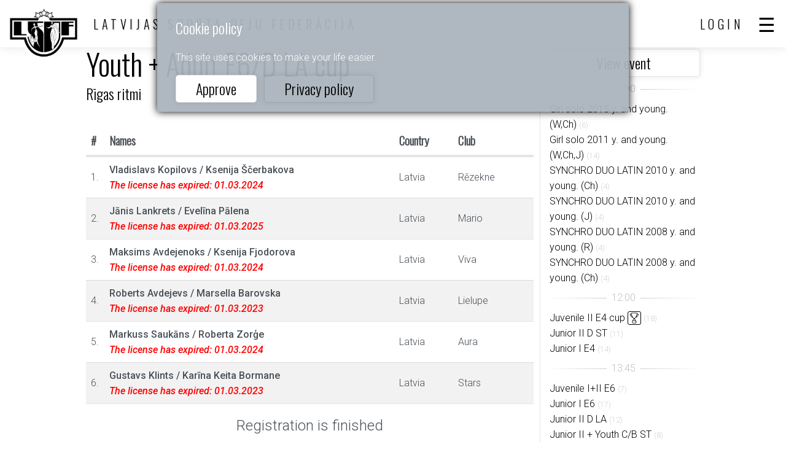

--- FILE ---
content_type: text/html; charset=utf-8
request_url: https://www.lsdf.lv/en/group/278230
body_size: 2331
content:
<!DOCTYPE html>
<html>
<head>
	<title>Latvijas Sporta Deju Federācija official site</title>
	<meta http-equiv="Content-Type" content="text/html; charset=UTF-8" />
	<meta name="description" content="" />
	<meta name="viewport" content="width=device-width, initial-scale=1.0" />	
	<link rel="shortcut icon" type="image/x-icon" href="/favicon.ico" />
	<link rel="apple-touch-icon-precomposed" sizes="144x144" href="/img/icons/lsdf144.png">
	<link rel="apple-touch-icon-precomposed" sizes="114x114" href="/img/icons/lsdf114.png">
	<link rel="apple-touch-icon-precomposed" sizes="72x72" href="/img/icons/lsdf72.png">
	<link rel="apple-touch-icon-precomposed" href="/img/icons/lsdf57.png">
	<meta name="theme-color" content="#3A332D" />
	<link rel="stylesheet" href="/css/20271bbcdb232aef01bba159460d7658.css" media="all" />
	<script>var PUBLIC_URL = '/en';</script>
	<script src="/js/af358ad5c58441a93ebbd841c6217bd5.js?v=1652166196"></script>
	
</head>
<body>
			<div class="cookie" id="cookie">
	<h2>Cookie policy</h2>
	<p>This site uses cookies to make your life easier.</p>
	<div class="buttons">
		<a href="#" class="btn" onclick="
			$('#cookie').hide();
			$.get('/en/ajax/cookie');
			return false;
		">Approve</a> &nbsp;
		<a href="/en/privacy" class="btn" style="background:none">Privacy policy</a>
	</div>
</div>
	<header >
		<div class="top">
			<a href="/en/" class="logo"></a>
			<div class="sign">LATVIJAS SPORTA DEJU FEDERĀCIJA</div>
			<div class="sep"></div>
			
    <a href="#" class="user login-btn">Login</a>
    


			<a href="#" class="menu"></a>
			
		</div>
		<nav class="scroll">
			<ul>
				<li><a href="/en/calendar">Calendar</a></li>
				<li class="sub">
					<a href="#">Results</a>
					<ul>
						<li><a href="/en/result">Results</a></li>
						<li><a href="/en/ranking">Rankings</a></li>
						<li><a href="/en/champion">Champions</a></li>
					</ul>
				</li>
				<li class="sub">
					<a href="#">Members</a>
					<ul>
						<li><a href="/en/club">Clubs</a></li>
						<li><a href="/en/athlet">Athletes</a></li>
						<li><a href="/en/coach">Coaches</a></li>
						<li><a href="/en/judge">Judges</a></li>
						<li><a href="/en/education">Education center</a></li>
					</ul>
				</li>
				<li class="sub">
					<a href="#">Information</a>
					<ul>
						<li><a href="/en/about">About federation</a></li>
						<li><a href="/en/document">Documents</a></li>
						<li><a href="/en/news">News articles</a></li>
						<li><a href="/en/links">Links</a></li>
						<li><a href="/en/ecard">E-card</a></li>
					</ul>
				</li>
				<li><a href="/en/posts">Сlassifieds</a></li>
				
					<li><a href="#" class="login-btn">Login</a></li>
				
			</ul>
			<div class="lang">
    <a href="/lv/group/278230">Latviski</a>
    <a href="/en/group/278230" class="active">English</a>
</div>

		</nav>
		
	</header>

	<article class="band group">
		<div class="cols2">
			<div>
				<h1>Youth + Adult E6/D LA cup<br/>
					<a href="/en/event/248354">Rīgas ritmi</a>
				</h1>
				<table class="list">
					<tr class="header">
						<th>#</th>
						<th>Names</th>
						<th>Country</th>
						<th>Club</th>
						<th></th>
					</tr>
					
						<tr>
							<td class="nr">1.</td>
							<td class="bold names">
								
									Vladislavs Kopilovs <span>/</span> Ksenija Ščerbakova
								
								
									
										
											<i class="expire">The license has expired: 01.03.2024</i>
										
										
									
									
								
							</td>
							<td>Latvia</td>
							<td>Rēzekne</td>
							<td class="min"></td>
						</tr>
					
						<tr>
							<td class="nr">2.</td>
							<td class="bold names">
								
									Jānis Lankrets <span>/</span> Evelīna Pālena
								
								
									
										
											<i class="expire">The license has expired: 01.03.2025</i>
										
										
									
									
								
							</td>
							<td>Latvia</td>
							<td>Mario</td>
							<td class="min"></td>
						</tr>
					
						<tr>
							<td class="nr">3.</td>
							<td class="bold names">
								
									Maksims Avdejenoks <span>/</span> Ksenija Fjodorova
								
								
									
										
											<i class="expire">The license has expired: 01.03.2024</i>
										
										
									
									
								
							</td>
							<td>Latvia</td>
							<td>Viva</td>
							<td class="min"></td>
						</tr>
					
						<tr>
							<td class="nr">4.</td>
							<td class="bold names">
								
									Roberts Avdejevs <span>/</span> Marsella Barovska
								
								
									
										
											<i class="expire">The license has expired: 01.03.2023</i>
										
										
									
									
								
							</td>
							<td>Latvia</td>
							<td>Lielupe</td>
							<td class="min"></td>
						</tr>
					
						<tr>
							<td class="nr">5.</td>
							<td class="bold names">
								
									Markuss Saukāns <span>/</span> Roberta Zorģe
								
								
									
										
											<i class="expire">The license has expired: 01.03.2024</i>
										
										
									
									
								
							</td>
							<td>Latvia</td>
							<td>Aura</td>
							<td class="min"></td>
						</tr>
					
						<tr>
							<td class="nr">6.</td>
							<td class="bold names">
								
									Gustavs Klints <span>/</span> Karīna Keita Bormane
								
								
									
										
											<i class="expire">The license has expired: 01.03.2023</i>
										
										
									
									
								
							</td>
							<td>Latvia</td>
							<td>Stars</td>
							<td class="min"></td>
						</tr>
					
				</table>
				
				
				
				
					<div class="message">
						Registration is finished
					</div>
				
			</div>
			<div class="group-side">
				<a href="/en/event/248354" class="btn wide">View event</a>
				
					
					<div>
						
							<hr data-content="11:00"/>
							
							
								<div class="group-side-item"><a href="/en/group/278156">Girl solo 2015 y. and young. (W,Ch)</a>
									
									
                                    
									
									
									
									<span class="light">(6)</span>
								</div>
							
								<div class="group-side-item"><a href="/en/group/278158">Girl solo 2011 y. and young. (W,Ch,J)</a>
									
									
                                    
									
									
									
									<span class="light">(14)</span>
								</div>
							
								<div class="group-side-item"><a href="/en/group/278160">SYNCHRO DUO LATIN 2010 y. and young. (Ch)</a>
									
									
                                    
									
									
									
									<span class="light">(4)</span>
								</div>
							
								<div class="group-side-item"><a href="/en/group/278167">SYNCHRO DUO LATIN 2010 y. and young. (J)</a>
									
									
                                    
									
									
									
									<span class="light">(4)</span>
								</div>
							
								<div class="group-side-item"><a href="/en/group/278169">SYNCHRO DUO LATIN 2008 y. and young. (R)</a>
									
									
                                    
									
									
									
									<span class="light">(4)</span>
								</div>
							
								<div class="group-side-item"><a href="/en/group/278171">SYNCHRO DUO LATIN 2008 y. and young. (Ch)</a>
									
									
                                    
									
									
									
									<span class="light">(4)</span>
								</div>
							
						
							<hr data-content="12:00"/>
							
							
								<div class="group-side-item"><a href="/en/group/278173">Juvenile II E4 cup</a>
									<span class="ttypes cup"></span>
									
                                    
									
									
									
									<span class="light">(18)</span>
								</div>
							
								<div class="group-side-item"><a href="/en/group/278176">Junior II D ST</a>
									
									
                                    
									
									
									
									<span class="light">(11)</span>
								</div>
							
								<div class="group-side-item"><a href="/en/group/278179">Junior I E4</a>
									
									
                                    
									
									
									
									<span class="light">(14)</span>
								</div>
							
						
							<hr data-content="13:45"/>
							
							
								<div class="group-side-item"><a href="/en/group/278182">Juvenile I+II E6</a>
									
									
                                    
									
									
									
									<span class="light">(7)</span>
								</div>
							
								<div class="group-side-item"><a href="/en/group/278185">Junior I E6</a>
									
									
                                    
									
									
									
									<span class="light">(17)</span>
								</div>
							
								<div class="group-side-item"><a href="/en/group/278188">Junior II D LA</a>
									
									
                                    
									
									
									
									<span class="light">(12)</span>
								</div>
							
								<div class="group-side-item"><a href="/en/group/278191">Junior II + Youth C/B ST</a>
									
									
                                    
									
									
									
									<span class="light">(8)</span>
								</div>
							
						
							<hr data-content="16:00"/>
							
							
								<div class="group-side-item"><a href="/en/group/278195">Juvenile ST 4 dances</a>
									
									
                                    
									
									
									
									<span class="light">(5)</span>
								</div>
							
								<div class="group-side-item"><a href="/en/group/278197">Junior I D ST</a>
									
									
                                    
									
									
									
									<span class="light">(8)</span>
								</div>
							
								<div class="group-side-item"><a href="/en/group/278200">Junior II + Youth C/B LA</a>
									
									
                                    
									
									
									
									<span class="light">(10)</span>
								</div>
							
						
							<hr data-content="17:15"/>
							
							
								<div class="group-side-item"><a href="/en/group/278204">Juvenile LA 4 dances</a>
									
									
                                    
									
									
									
									<span class="light">(7)</span>
								</div>
							
								<div class="group-side-item"><a href="/en/group/278206">Junior I D LA</a>
									
									
                                    
									
									
									
									<span class="light">(10)</span>
								</div>
							
								<div class="group-side-item"><a href="/en/group/278209">Junior I+II C ST</a>
									
									
                                    
									
									
									
									<span class="light">(1)</span>
								</div>
							
								<div class="group-side-item"><a href="/en/group/278212">Youth + Adult C/B/A LA</a>
									
									
                                    
									
									
									
									<span class="light">(7)</span>
								</div>
							
								<div class="group-side-item"><a href="/en/group/278217">Youth + Adult E6/D ST cup</a>
									<span class="ttypes cup"></span>
									
                                    
									
									
									
									<span class="light">(4)</span>
								</div>
							
						
							<hr data-content="18:30"/>
							
							
								<div class="group-side-item"><a href="/en/group/278222">Junior I+II C LA</a>
									
									
                                    
									
									
									
									<span class="light">(2)</span>
								</div>
							
								<div class="group-side-item"><a href="/en/group/278225">Youth + Adult C/B/A ST</a>
									
									
                                    
									
									
									
									<span class="light">(4)</span>
								</div>
							
								<div class="group-side-item active""><a href="/en/group/278230">Youth + Adult E6/D LA cup</a>
									<span class="ttypes cup"></span>
									
                                    
									
									
									
									<span class="light">(6)</span>
								</div>
							
						
					</div>
				
			</div>
		</div>
	</article>
    
		<footer class="band">
		<div class="bottom">
			<div class="sign">Latvijas Sporta Deju Federācija</div>
			<nav>
				<ul>
					<li><a href="/en">Home</a></li>
					<li><a href="/en/calendar">Calendar</a></li>
					<li><a href="/en/privacy">Privacy policy</a></li>
				</ul>
			</nav>
			<div class="lang">
    <a href="/lv/group/278230">Latviski</a>
    <a href="/en/group/278230" class="active">English</a>
</div>

		</div>
	</footer>

	

	
	<script>

        $('table.list a.icon-delete').on('click', function() {
            var id = $(this).data('id');
            if (!confirm('Are you sure want delete this record?')) return false;
            $.get('/en/group/278230?delete='+id).
                done(function(v) {
                    if (v) {
                        document.location.href = document.location.href;
                    } else {
                        alert("Can't delete!");
                    }
                }).
                fail(function() {
                    alert('System error!');
                });
            return false;
        });
    

				$('header .top .menu').on('click', function() {
					$('header nav').toggle();
					return false;
				});
				$('header nav').on('click', function() {
					event.stopPropagation();
				});
				$(document).on('click', function() {
					$('header nav').hide();
				});
			

			$('header nav .back').on('click', function() {
				$(this).closest('nav').hide();
			});
			$('header nav li.sub > a').on('click', function() {
				$(this).nextAll().toggle();
				return false;
			});
		

        $('.login-btn').on('click', function() {
            return layer.create('/en/layer/login');
        });
    
</script>

	<script async src="https://www.googletagmanager.com/gtag/js?id=UA-35060361-5"></script>
	<script>
		window.dataLayer = window.dataLayer || [];
		function gtag(){dataLayer.push(arguments);}
		gtag('js', new Date());

		gtag('config', 'UA-35060361-5');
	</script>
</body>
</html>


--- FILE ---
content_type: image/svg+xml
request_url: https://www.lsdf.lv/img/cup.svg
body_size: 808
content:
<?xml version="1.0" encoding="utf-8"?>
<!-- Generator: Adobe Illustrator 23.0.3, SVG Export Plug-In . SVG Version: 6.00 Build 0)  -->
<svg version="1.1" id="Layer_1" xmlns="http://www.w3.org/2000/svg" xmlns:xlink="http://www.w3.org/1999/xlink" x="0px" y="0px"
	 viewBox="0 0 512 512" style="enable-background:new 0 0 512 512;" xml:space="preserve">
<g>
	<g>
		<path d="M410.8,77.3c-6.6-5.2-16.4-9.7-30.1-9.7c0.1-2.3,0.3-4.8,0.3-6.9c0-12-9.7-21.7-21.7-21.7H142.4c-12,0-21.7,9.7-21.7,21.7
			c0,2.2,0.2,4.7,0.3,7c-13.7,0-23.5,4.4-30.1,9.6c-14.7,11.5-21.4,32.6-17,53.8c3.7,18,16.4,28.1,31,39.7
			c16.1,12.8,36.2,28.8,56.2,62.6c2,3.4,5.6,5.3,9.3,5.3c1.9,0,3.8-0.5,5.5-1.5c1.8-1.1,3-2.6,3.9-4.4
			c13.8,18.5,29.7,32.8,47.4,39.8c-2.8,16.6-10.1,40.9-29.5,50.6c-7.3,3.7-12,11.2-12,19.4v21.7c-12,0-21.7,9.7-21.7,21.7v65.1
			c0,12,9.7,21.7,21.7,21.7H316c12,0,21.7-9.7,21.7-21.7v-65.1c0-12-9.7-21.7-21.7-21.7v-21.7c0-8.2-4.6-15.7-12-19.4
			c-19.4-9.7-26.7-34-29.5-50.6c17.7-7,33.6-21.3,47.4-39.8c0.9,1.7,2.1,3.3,3.9,4.4c1.7,1,3.6,1.5,5.5,1.5c3.7,0,7.3-1.9,9.3-5.3
			c19.9-33.8,40-49.8,56.2-62.6c14.6-11.6,27.3-21.7,31-39.7C432.2,110,425.5,88.8,410.8,77.3z M118.4,153.8
			c-14.3-11.3-21.2-17.2-23.2-27.1c-2.2-10.8-0.3-25,9.1-32.4c4.8-3.7,11.3-5.1,18.9-4.7c4.3,28.1,14.2,62.7,28.6,94.5
			C139.6,170.7,128,161.4,118.4,153.8z M316,386.1v65.1H185.8v-65.1L316,386.1L316,386.1z M294.3,342.7c0,21.7,0,21.7,0,21.7h-86.8
			c0,0,0,0,0-21.7c27.3-13.7,37.4-44.4,41.1-65.4c0.8,0,1.5,0.3,2.3,0.3s1.5-0.2,2.3-0.3C256.9,298.3,267,329.1,294.3,342.7z
			 M250.9,255.9c-59.9,0-108.5-135.3-108.5-195.3h216.9C359.4,120.6,310.8,255.9,250.9,255.9z M406.6,126.8
			c-2.1,9.9-9,15.8-23.2,27.1c-9.5,7.6-21.1,16.9-33.4,30.4c14.4-31.9,24.2-66.4,28.6-94.5c7.7-0.4,14.2,1,18.9,4.7
			C406.9,101.8,408.8,116,406.6,126.8z"/>
	</g>
</g>
</svg>
